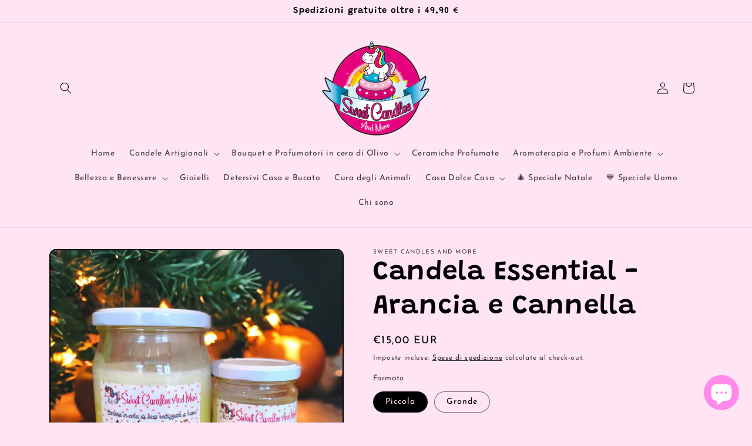

--- FILE ---
content_type: text/javascript
request_url: https://sweetcandlesandmore.it/cdn/shop/t/21/assets/product-form.js?v=82553749319723712671719271251
body_size: 273
content:
customElements.get("product-form")||customElements.define("product-form",class extends HTMLElement{constructor(){super(),this.form=this.querySelector("form"),this.variantIdInput.disabled=!1,this.form.addEventListener("submit",this.onSubmitHandler.bind(this)),this.cart=document.querySelector("cart-notification")||document.querySelector("cart-drawer"),this.submitButton=this.querySelector('[type="submit"]'),this.submitButtonText=this.submitButton.querySelector("span"),document.querySelector("cart-drawer")&&this.submitButton.setAttribute("aria-haspopup","dialog"),this.hideErrors=this.dataset.hideErrors==="true"}onSubmitHandler(evt){if(evt.preventDefault(),this.submitButton.getAttribute("aria-disabled")==="true")return;this.handleErrorMessage(),this.submitButton.setAttribute("aria-disabled",!0),this.submitButton.classList.add("loading"),this.querySelector(".loading__spinner").classList.remove("hidden");const config=fetchConfig("javascript");config.headers["X-Requested-With"]="XMLHttpRequest",delete config.headers["Content-Type"];const formData=new FormData(this.form);this.cart&&(formData.append("sections",this.cart.getSectionsToRender().map(section=>section.id)),formData.append("sections_url",window.location.pathname),this.cart.setActiveElement(document.activeElement)),config.body=formData,fetch(`${routes.cart_add_url}`,config).then(response=>response.json()).then(response=>{if(response.status){publish(PUB_SUB_EVENTS.cartError,{source:"product-form",productVariantId:formData.get("id"),errors:response.errors||response.description,message:response.message}),this.handleErrorMessage(response.description);const soldOutMessage=this.submitButton.querySelector(".sold-out-message");if(!soldOutMessage)return;this.submitButton.setAttribute("aria-disabled",!0),this.submitButtonText.classList.add("hidden"),soldOutMessage.classList.remove("hidden"),this.error=!0;return}else if(!this.cart){window.location=window.routes.cart_url;return}this.error||publish(PUB_SUB_EVENTS.cartUpdate,{source:"product-form",productVariantId:formData.get("id"),cartData:response}),this.error=!1;const quickAddModal=this.closest("quick-add-modal");quickAddModal?(document.body.addEventListener("modalClosed",()=>{setTimeout(()=>{this.cart.renderContents(response)})},{once:!0}),quickAddModal.hide(!0)):this.cart.renderContents(response)}).catch(e=>{console.error(e)}).finally(()=>{this.submitButton.classList.remove("loading"),this.cart&&this.cart.classList.contains("is-empty")&&this.cart.classList.remove("is-empty"),this.error||this.submitButton.removeAttribute("aria-disabled"),this.querySelector(".loading__spinner").classList.add("hidden")})}handleErrorMessage(errorMessage=!1){this.hideErrors||(this.errorMessageWrapper=this.errorMessageWrapper||this.querySelector(".product-form__error-message-wrapper"),this.errorMessageWrapper&&(this.errorMessage=this.errorMessage||this.errorMessageWrapper.querySelector(".product-form__error-message"),this.errorMessageWrapper.toggleAttribute("hidden",!errorMessage),errorMessage&&(this.errorMessage.textContent=errorMessage)))}toggleSubmitButton(disable=!0,text){disable?(this.submitButton.setAttribute("disabled","disabled"),text&&(this.submitButtonText.textContent=text)):(this.submitButton.removeAttribute("disabled"),this.submitButtonText.textContent=window.variantStrings.addToCart)}get variantIdInput(){return this.form.querySelector("[name=id]")}});
//# sourceMappingURL=/cdn/shop/t/21/assets/product-form.js.map?v=82553749319723712671719271251
